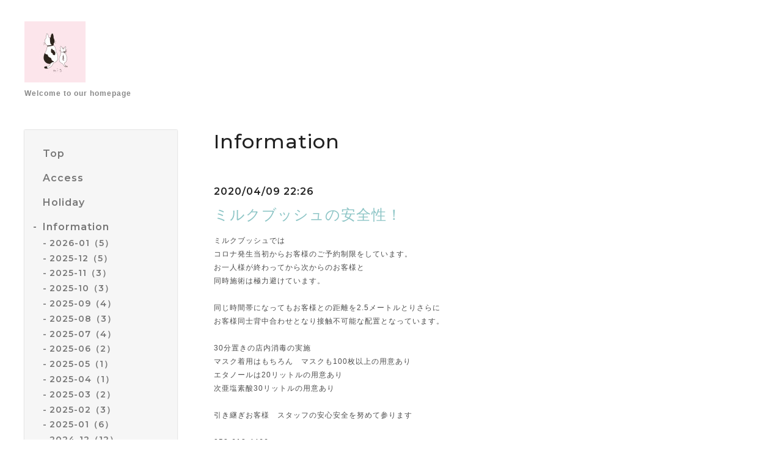

--- FILE ---
content_type: text/html; charset=utf-8
request_url: http://milkbush.net/info/2020-04/page/2
body_size: 6618
content:
<!DOCTYPE html>
<html lang="ja">

<head>
  <meta charset="utf-8">
  <!-- Silk: ver.201806270000 -->

  <title>Information &gt; 2020-04 &gt; 2ページ - MilkBush</title>

  <meta name="viewport" content="width=device-width,initial-scale=1.0,minimum-scale=1.0">
  <meta name="description" content="Information &gt; 2020-04 &gt; 2ページ | Welcome to our homepage">
  <meta name="keywords" content="MilkBush">

  <meta property="og:title" content="MilkBush">
  <meta property="og:image" content="https://cdn.goope.jp/52063/1803291622515xgz.jpg">
  <meta property="og:site_name" content="MilkBush"> 
  <link rel="alternate" href="/feed.rss" type="application/rss+xml" title="MilkBush / RSS">
  <link rel="stylesheet" href="/js/theme_silk/swiper/swiper.min.css">
  <link rel="stylesheet" href="/js/theme_silk/colorbox/colorbox.css">
  <link rel="stylesheet" href="/style.css?464764-1533883984">
  <script src="/assets/jquery/jquery-3.3.1.min.js"></script>
</head>

<body id="info">
  <div id="app" class="l-app">
    <header class="js-header l-header">
      <div class="c-container l-header__inner">
        <div class="l-header__brand">
          <div class="p-brand">
            <h1 class="p-brand__name">
              <a href="http://milkbush.net"><img src='//cdn.goope.jp/52063/1803291622515xgz_s.jpg' alt='MilkBush' /></a>
            </h1>
            <div class="p-brand__description site_description">
              Welcome to our homepage
            </div>
          </div>
        </div>
        <label for="l-drawer-state" class="l-header-button">
          <svg role="img" aria-hidden="true" class="c-icon l-header-button__icon">
            <use xlink:href="#navicon"></use>
          </svg>
          メニュー
        </label>

        <ul class="l-header-social">
          
          
          
        </ul>

      </div>
    </header>

    <input id="l-drawer-state" type="checkbox" class="c-overlay-checkbox l-drawer-state">
    <label for="l-drawer-state" aria-label="メニューを閉じる" class="c-overlay"></label>

    <nav class="l-drawer" role="navigation">
      <label for="l-drawer-state" class="l-drawer__close">
        <svg class="l-drawer__icon" role="img" aria-hidden="true">
          <use xlink:href="#cross"></use>
        </svg>
        メニューを閉じる
      </label>
      <div class="js-global-nav">
        <ul class="p-global-nav">
          
          <li class="navi_top">
            <a href="/" class="p-global-nav__item" >
              <span>Top</span>
            </a> 
          </li>
          
          <li class="navi_about">
            <a href="/about" class="p-global-nav__item" >
              <span>Access</span>
            </a> 
          </li>
          
          <li class="navi_calendar">
            <a href="/calendar" class="p-global-nav__item" >
              <span>Holiday</span>
            </a> 
          </li>
          
          <li class="navi_info active">
            <a href="/info" class="p-global-nav__item" >
              <span>Information</span>
            </a> <ul class="sub_navi">
<li><a href='/info/2026-01'>2026-01（5）</a></li>
<li><a href='/info/2025-12'>2025-12（5）</a></li>
<li><a href='/info/2025-11'>2025-11（3）</a></li>
<li><a href='/info/2025-10'>2025-10（3）</a></li>
<li><a href='/info/2025-09'>2025-09（4）</a></li>
<li><a href='/info/2025-08'>2025-08（3）</a></li>
<li><a href='/info/2025-07'>2025-07（4）</a></li>
<li><a href='/info/2025-06'>2025-06（2）</a></li>
<li><a href='/info/2025-05'>2025-05（1）</a></li>
<li><a href='/info/2025-04'>2025-04（1）</a></li>
<li><a href='/info/2025-03'>2025-03（2）</a></li>
<li><a href='/info/2025-02'>2025-02（3）</a></li>
<li><a href='/info/2025-01'>2025-01（6）</a></li>
<li><a href='/info/2024-12'>2024-12（12）</a></li>
<li><a href='/info/2024-11'>2024-11（2）</a></li>
<li><a href='/info/2024-10'>2024-10（5）</a></li>
<li><a href='/info/2024-09'>2024-09（3）</a></li>
<li><a href='/info/2024-08'>2024-08（9）</a></li>
<li><a href='/info/2024-07'>2024-07（8）</a></li>
<li><a href='/info/2024-06'>2024-06（6）</a></li>
<li><a href='/info/2024-05'>2024-05（7）</a></li>
<li><a href='/info/2024-04'>2024-04（4）</a></li>
<li><a href='/info/2024-03'>2024-03（6）</a></li>
<li><a href='/info/2024-02'>2024-02（6）</a></li>
<li><a href='/info/2024-01'>2024-01（12）</a></li>
<li><a href='/info/2023-12'>2023-12（21）</a></li>
<li><a href='/info/2023-11'>2023-11（9）</a></li>
<li><a href='/info/2023-10'>2023-10（10）</a></li>
<li><a href='/info/2023-09'>2023-09（15）</a></li>
<li><a href='/info/2023-08'>2023-08（15）</a></li>
<li><a href='/info/2023-07'>2023-07（7）</a></li>
<li><a href='/info/2023-06'>2023-06（3）</a></li>
<li><a href='/info/2023-05'>2023-05（5）</a></li>
<li><a href='/info/2023-04'>2023-04（5）</a></li>
<li><a href='/info/2023-03'>2023-03（10）</a></li>
<li><a href='/info/2023-02'>2023-02（29）</a></li>
<li><a href='/info/2023-01'>2023-01（8）</a></li>
<li><a href='/info/2022-12'>2022-12（20）</a></li>
<li><a href='/info/2022-11'>2022-11（5）</a></li>
<li><a href='/info/2022-10'>2022-10（1）</a></li>
<li><a href='/info/2022-09'>2022-09（2）</a></li>
<li><a href='/info/2022-08'>2022-08（8）</a></li>
<li><a href='/info/2022-07'>2022-07（23）</a></li>
<li><a href='/info/2022-06'>2022-06（7）</a></li>
<li><a href='/info/2022-04'>2022-04（2）</a></li>
<li><a href='/info/2022-03'>2022-03（3）</a></li>
<li><a href='/info/2022-02'>2022-02（1）</a></li>
<li><a href='/info/2022-01'>2022-01（1）</a></li>
<li><a href='/info/2021-12'>2021-12（4）</a></li>
<li><a href='/info/2021-11'>2021-11（5）</a></li>
<li><a href='/info/2021-10'>2021-10（6）</a></li>
<li><a href='/info/2021-09'>2021-09（5）</a></li>
<li><a href='/info/2021-08'>2021-08（2）</a></li>
<li><a href='/info/2021-07'>2021-07（2）</a></li>
<li><a href='/info/2021-06'>2021-06（3）</a></li>
<li><a href='/info/2021-05'>2021-05（2）</a></li>
<li><a href='/info/2021-04'>2021-04（2）</a></li>
<li><a href='/info/2021-03'>2021-03（5）</a></li>
<li><a href='/info/2021-02'>2021-02（6）</a></li>
<li><a href='/info/2021-01'>2021-01（4）</a></li>
<li><a href='/info/2020-12'>2020-12（9）</a></li>
<li><a href='/info/2020-11'>2020-11（12）</a></li>
<li><a href='/info/2020-10'>2020-10（13）</a></li>
<li><a href='/info/2020-09'>2020-09（10）</a></li>
<li><a href='/info/2020-08'>2020-08（3）</a></li>
<li><a href='/info/2020-07'>2020-07（3）</a></li>
<li><a href='/info/2020-06'>2020-06（4）</a></li>
<li><a href='/info/2020-05'>2020-05（2）</a></li>
<li><a href='/info/2020-04' class='active'>2020-04（6）</a></li>
<li><a href='/info/2020-02'>2020-02（3）</a></li>
<li><a href='/info/2020-01'>2020-01（4）</a></li>
<li><a href='/info/2019-12'>2019-12（3）</a></li>
<li><a href='/info/2019-11'>2019-11（2）</a></li>
<li><a href='/info/2019-10'>2019-10（3）</a></li>
<li><a href='/info/2019-08'>2019-08（1）</a></li>
<li><a href='/info/2019-05'>2019-05（1）</a></li>
<li><a href='/info/2019-04'>2019-04（2）</a></li>
<li><a href='/info/2019-03'>2019-03（1）</a></li>
<li><a href='/info/2019-02'>2019-02（6）</a></li>
<li><a href='/info/2019-01'>2019-01（7）</a></li>
<li><a href='/info/2018-12'>2018-12（3）</a></li>
<li><a href='/info/2018-11'>2018-11（1）</a></li>
<li><a href='/info/2018-09'>2018-09（4）</a></li>
<li><a href='/info/2018-08'>2018-08（2）</a></li>
<li><a href='/info/2018-06'>2018-06（1）</a></li>
<li><a href='/info/2018-05'>2018-05（3）</a></li>
<li><a href='/info/2018-04'>2018-04（3）</a></li>
<li><a href='/info/2018-03'>2018-03（10）</a></li>
<li><a href='/info/2018-02'>2018-02（24）</a></li>
<li><a href='/info/2018-01'>2018-01（2）</a></li>
<li><a href='/info/2017-10'>2017-10（1）</a></li>
<li><a href='/info/2017-08'>2017-08（1）</a></li>
</ul>

          </li>
          
          <li class="navi_photo">
            <a href="/photo" class="p-global-nav__item" >
              <span>Photo Gallery</span>
            </a> 
          </li>
          
          <li class="navi_free free_120554">
            <a href="/free/2251" class="p-global-nav__item" >
              <span>Interior</span>
            </a> 
          </li>
          
          <li class="navi_links links_26426">
            <a href="http://beauty.hotpepper.jp/slnH000142971/style/" class="p-global-nav__item" >
              <span>HairStyle</span>
            </a> 
          </li>
          
          <li class="navi_menu">
            <a href="/menu" class="p-global-nav__item" >
              <span>Menu</span>
            </a> 
          </li>
          
          <li class="navi_links links_26419">
            <a href="http://ameblo.jp/milkbush20050213/" class="p-global-nav__item" >
              <span>Blog</span>
            </a> 
          </li>
          
          <li class="navi_free free_120559">
            <a href="/free/2252" class="p-global-nav__item" >
              <span>Award</span>
            </a> 
          </li>
          
          <li class="navi_recruit">
            <a href="/recruit" class="p-global-nav__item" >
              <span>Recruit</span>
            </a> 
          </li>
          
          <li class="navi_free free_120681">
            <a href="/free/2253" class="p-global-nav__item" >
              <span>Reservation</span>
            </a> 
          </li>
          
          <li class="navi_free free_176399">
            <a href="/free/mig" class="p-global-nav__item" >
              <span>mig design</span>
            </a> 
          </li>
          
          <li class="navi_staff">
            <a href="/staff" class="p-global-nav__item" >
              <span>スタッフ紹介</span>
            </a> 
          </li>
          
          <li class="navi_free free_184759">
            <a href="/free/motors" class="p-global-nav__item" >
              <span>mig Motos</span>
            </a> 
          </li>
          
          <li class="navi_free free_184764">
            <a href="/free/architecture" class="p-global-nav__item" >
              <span>mig Architecture</span>
            </a> 
          </li>
          
          <li class="navi_free free_184765">
            <a href="/free/photographing" class="p-global-nav__item" >
              <span>mig Photographing</span>
            </a> 
          </li>
          
        </ul>
        <ul class="p-global-nav">
          <li class="shop_rss">
            <a href="/feed.rss" class="p-global-nav__item">
              <span>RSSフィード</span>
            </a>
          </li>
          <li class="p-global-nav__qr qr_area">
            <div>
              <label for="l-modal-state" aria-label="モバイルQRコードを表示する" class="p-global-nav__item" onclick="showModal(this)">
                <span>モバイルサイト</span>
              </label>
            </div>
            <div class="c-hidden-source">
              <div class="l-modal__body">
                <div class="l-modal__image">
                  <img src="//r.goope.jp/qr/milkbushsalon"width="100" height="100" />
                </div>
                <div class="l-modal__content">
                  <h2>
                    MilkBush
                  </h2>
                  <p class="l-modal__text">
                    お使いのデバイスからQRコードを読み込んでください。
                  </p>
                </div>
                <label for="l-modal-state" class="l-modal__close-button">
                  <svg class="c-icon" role="img" aria-hidden="true">
                    <use xlink:href="#cross"></use>
                  </svg>
                </label>
              </div>
            </div>
          </li>
        </ul>
      </div>

    </nav>

    <header class="p-top-brand">
      <div class="p-brand">
        <h1 class="p-brand__name">
          <a href="http://milkbush.net"><img src='//cdn.goope.jp/52063/1803291622515xgz_s.jpg' alt='MilkBush' /></a>
        </h1>
        <div class="p-brand__description site_description">
          Welcome to our homepage
        </div>
      </div>
    </header>

    

    
    <div class="c-container c-container--flex">
      <div class="l-side">
        <nav class="js-side">
        </nav>
      </div>
      <main role="main" class="l-main">
        <section class="c-section">
          <h2 class="c-section__heading">
            Information
          </h2>
          <div class="autopagerize_page_element">
            
            <section class="c-chapter">
              <header class="c-chapter__header">
                2020/04/09 22:26
                <h3 class="c-chapter__heading">
                  <a href="/info/3232317">ミルクブッシュの安全性！</a>
                </h3>
              </header>
              <div class="c-article">
                <div class="c-article__image">
                  
                </div>
                <div class="c-article__content">
                  <div class="wysiwyg js-wysiwyg">
                    <p><span style="caret-color: #4d4d4d; color: #4d4d4d; font-family: 'ヒラギノ角ゴ Pro W3', 'ＭＳ Ｐゴシック', 'Hiragino Kaku Gothic Pro', 'MS PGothic', sans-serif; font-size: 12px;">ミルクブッシュでは</span><br style="caret-color: #4d4d4d; color: #4d4d4d; font-family: 'ヒラギノ角ゴ Pro W3', 'ＭＳ Ｐゴシック', 'Hiragino Kaku Gothic Pro', 'MS PGothic', sans-serif; font-size: 12px;" /><span style="caret-color: #4d4d4d; color: #4d4d4d; font-family: 'ヒラギノ角ゴ Pro W3', 'ＭＳ Ｐゴシック', 'Hiragino Kaku Gothic Pro', 'MS PGothic', sans-serif; font-size: 12px;">コロナ発生当初からお客様のご予約制限をしています。</span><br style="caret-color: #4d4d4d; color: #4d4d4d; font-family: 'ヒラギノ角ゴ Pro W3', 'ＭＳ Ｐゴシック', 'Hiragino Kaku Gothic Pro', 'MS PGothic', sans-serif; font-size: 12px;" /><span style="caret-color: #4d4d4d; color: #4d4d4d; font-family: 'ヒラギノ角ゴ Pro W3', 'ＭＳ Ｐゴシック', 'Hiragino Kaku Gothic Pro', 'MS PGothic', sans-serif; font-size: 12px;">お一人様が終わってから次からのお客様と</span><br style="caret-color: #4d4d4d; color: #4d4d4d; font-family: 'ヒラギノ角ゴ Pro W3', 'ＭＳ Ｐゴシック', 'Hiragino Kaku Gothic Pro', 'MS PGothic', sans-serif; font-size: 12px;" /><span style="caret-color: #4d4d4d; color: #4d4d4d; font-family: 'ヒラギノ角ゴ Pro W3', 'ＭＳ Ｐゴシック', 'Hiragino Kaku Gothic Pro', 'MS PGothic', sans-serif; font-size: 12px;">同時施術は極力避けています。</span><br style="caret-color: #4d4d4d; color: #4d4d4d; font-family: 'ヒラギノ角ゴ Pro W3', 'ＭＳ Ｐゴシック', 'Hiragino Kaku Gothic Pro', 'MS PGothic', sans-serif; font-size: 12px;" /><br style="caret-color: #4d4d4d; color: #4d4d4d; font-family: 'ヒラギノ角ゴ Pro W3', 'ＭＳ Ｐゴシック', 'Hiragino Kaku Gothic Pro', 'MS PGothic', sans-serif; font-size: 12px;" /><span style="caret-color: #4d4d4d; color: #4d4d4d; font-family: 'ヒラギノ角ゴ Pro W3', 'ＭＳ Ｐゴシック', 'Hiragino Kaku Gothic Pro', 'MS PGothic', sans-serif; font-size: 12px;">同じ時間帯になってもお客様との距離を2.5メートルとりさらに</span><br style="caret-color: #4d4d4d; color: #4d4d4d; font-family: 'ヒラギノ角ゴ Pro W3', 'ＭＳ Ｐゴシック', 'Hiragino Kaku Gothic Pro', 'MS PGothic', sans-serif; font-size: 12px;" /><span style="caret-color: #4d4d4d; color: #4d4d4d; font-family: 'ヒラギノ角ゴ Pro W3', 'ＭＳ Ｐゴシック', 'Hiragino Kaku Gothic Pro', 'MS PGothic', sans-serif; font-size: 12px;">お客様同士背中合わせとなり接触不可能な配置となっています。</span><br style="caret-color: #4d4d4d; color: #4d4d4d; font-family: 'ヒラギノ角ゴ Pro W3', 'ＭＳ Ｐゴシック', 'Hiragino Kaku Gothic Pro', 'MS PGothic', sans-serif; font-size: 12px;" /><br style="caret-color: #4d4d4d; color: #4d4d4d; font-family: 'ヒラギノ角ゴ Pro W3', 'ＭＳ Ｐゴシック', 'Hiragino Kaku Gothic Pro', 'MS PGothic', sans-serif; font-size: 12px;" /><span style="caret-color: #4d4d4d; color: #4d4d4d; font-family: 'ヒラギノ角ゴ Pro W3', 'ＭＳ Ｐゴシック', 'Hiragino Kaku Gothic Pro', 'MS PGothic', sans-serif; font-size: 12px;">30分置きの店内消毒の実施</span><br style="caret-color: #4d4d4d; color: #4d4d4d; font-family: 'ヒラギノ角ゴ Pro W3', 'ＭＳ Ｐゴシック', 'Hiragino Kaku Gothic Pro', 'MS PGothic', sans-serif; font-size: 12px;" /><span style="caret-color: #4d4d4d; color: #4d4d4d; font-family: 'ヒラギノ角ゴ Pro W3', 'ＭＳ Ｐゴシック', 'Hiragino Kaku Gothic Pro', 'MS PGothic', sans-serif; font-size: 12px;">マスク着用はもちろん　マスクも100枚以上の用意あり</span><br style="caret-color: #4d4d4d; color: #4d4d4d; font-family: 'ヒラギノ角ゴ Pro W3', 'ＭＳ Ｐゴシック', 'Hiragino Kaku Gothic Pro', 'MS PGothic', sans-serif; font-size: 12px;" /><span style="caret-color: #4d4d4d; color: #4d4d4d; font-family: 'ヒラギノ角ゴ Pro W3', 'ＭＳ Ｐゴシック', 'Hiragino Kaku Gothic Pro', 'MS PGothic', sans-serif; font-size: 12px;">エタノールは20リットルの用意あり</span><br style="caret-color: #4d4d4d; color: #4d4d4d; font-family: 'ヒラギノ角ゴ Pro W3', 'ＭＳ Ｐゴシック', 'Hiragino Kaku Gothic Pro', 'MS PGothic', sans-serif; font-size: 12px;" /><span style="caret-color: #4d4d4d; color: #4d4d4d; font-family: 'ヒラギノ角ゴ Pro W3', 'ＭＳ Ｐゴシック', 'Hiragino Kaku Gothic Pro', 'MS PGothic', sans-serif; font-size: 12px;">次亜塩素酸30リットルの用意あり</span><br style="caret-color: #4d4d4d; color: #4d4d4d; font-family: 'ヒラギノ角ゴ Pro W3', 'ＭＳ Ｐゴシック', 'Hiragino Kaku Gothic Pro', 'MS PGothic', sans-serif; font-size: 12px;" /><br style="caret-color: #4d4d4d; color: #4d4d4d; font-family: 'ヒラギノ角ゴ Pro W3', 'ＭＳ Ｐゴシック', 'Hiragino Kaku Gothic Pro', 'MS PGothic', sans-serif; font-size: 12px;" /><span style="caret-color: #4d4d4d; color: #4d4d4d; font-family: 'ヒラギノ角ゴ Pro W3', 'ＭＳ Ｐゴシック', 'Hiragino Kaku Gothic Pro', 'MS PGothic', sans-serif; font-size: 12px;">引き継ぎお客様　スタッフの安心安全を努めて参ります</span><br style="caret-color: #4d4d4d; color: #4d4d4d; font-family: 'ヒラギノ角ゴ Pro W3', 'ＭＳ Ｐゴシック', 'Hiragino Kaku Gothic Pro', 'MS PGothic', sans-serif; font-size: 12px;" /><br style="caret-color: #4d4d4d; color: #4d4d4d; font-family: 'ヒラギノ角ゴ Pro W3', 'ＭＳ Ｐゴシック', 'Hiragino Kaku Gothic Pro', 'MS PGothic', sans-serif; font-size: 12px;" /><span style="caret-color: #4d4d4d; color: #4d4d4d; font-family: 'ヒラギノ角ゴ Pro W3', 'ＭＳ Ｐゴシック', 'Hiragino Kaku Gothic Pro', 'MS PGothic', sans-serif; font-size: 12px;">052-612-4466</span></p>
                  </div>
                </div>
              </div>
            </section>
            
          </div>
          <div class="p-pager-wrapper js-pager-wrapper"></div>
        </section>
      </main>
    </div>
    


    

    

    

    

    

    

    

    

    <footer class="l-sub-footer">
      <div class="c-container js-append-contact">
      </div>
      <div class="c-container">
        
      </div>
    </footer>

    <footer class="l-footer">
      <div class="c-container l-footer__inner">
        <div class="l-footer__pagetop">
          <a href="#top">
            <svg class="c-icon" role="img" aria-hidden="true">
              <use xlink:href="#angle-up"></use>
            </svg>
            page top
          </a>
        </div>
        <div class="counter_area">
          <dl class="p-counter">
            <div class="p-counter__unit">
              <dt class="p-counter__label">today</dt>
              <dd class="p-counter__value">
                319
              </dd>
            </div>
            <div class="p-counter__unit">
              <dt class="p-counter__label">yesterday</dt>
              <dd class="p-counter__value">
                490
              </dd>
            </div>
            <div class="p-counter__unit">
              <dt class="p-counter__label">total</dt>
              <dd class="p-counter__value">
                746659
              </dd>
            </div>
          </dl>
        </div>

        <p class="copyright">
          &copy;2026
          <a href="http://milkbush.net">MilkBush</a>. All Rights Reserved.
        </p>
        <p class="powered">
          Powered by
          <a href="https://goope.jp/">グーペ</a> /
          <a href="https://admin.goope.jp/">管理ページ</a>
        </p>
      </div>
    </footer>

    <input id="l-modal-state" type="checkbox" class="c-overlay-checkbox l-modal-state">
    <label for="l-modal-state" aria-label="モーダルを閉じる" class="c-overlay"></label>
    <div class="l-modal">
      <div class="l-modal__container js-modal__container">
        <label for="l-modal-state" class="l-modal__close-button">
          <svg class="c-icon" role="img" aria-hidden="true">
            <use xlink:href="#cross"></use>
          </svg>
        </label>
      </div>
    </div>

  </div>

  <script src="/js/theme_silk/headroom.min.js"></script>
  <script src="/js/theme_silk/colorbox/jquery.colorbox-min.js"></script>

  <svg xmlns="http://www.w3.org/2000/svg" style="display:none">
    <symbol id="angle-left" viewBox="0 0 1792 1792">
      <path d="M1203 544q0 13-10 23L800 960l393 393q10 10 10 23t-10 23l-50 50q-10 10-23 10t-23-10L631 983q-10-10-10-23t10-23l466-466q10-10 23-10t23 10l50 50q10 10 10 23z"
      />
    </symbol>
    <symbol id="angle-right" viewBox="0 0 1792 1792">
      <path d="M1171 960q0 13-10 23l-466 466q-10 10-23 10t-23-10l-50-50q-10-10-10-23t10-23l393-393-393-393q-10-10-10-23t10-23l50-50q10-10 23-10t23 10l466 466q10 10 10 23z"
      />
    </symbol>
    <symbol id="angle-up" viewBox="0 0 1792 1792">
      <path d="M1395 1184q0 13-10 23l-50 50q-10 10-23 10t-23-10L896 864l-393 393q-10 10-23 10t-23-10l-50-50q-10-10-10-23t10-23l466-466q10-10 23-10t23 10l466 466q10 10 10 23z"
      />
    </symbol>
    <symbol id="arrow-right" viewBox="0 0 8 8">
      <path d="M3.613 0L2.98.633l2.918 2.92H.012v.895h5.886L2.98 7.367 3.613 8l4-4z" fill-rule="nonzero" />
    </symbol>
    <symbol id="cross" viewBox="0 0 10 10">
      <path d="M10 1.026L8.974 0 5 3.974 1.026 0 0 1.026 3.974 5 0 8.974 1.026 10 5 6.026 8.974 10 10 8.974 6.026 5z" fill-rule="nonzero"
      />
    </symbol>
    <symbol id="facebook-square" viewBox="0 0 1792 1792">
      <path d="M1376 128q119 0 203.5 84.5T1664 416v960q0 119-84.5 203.5T1376 1664h-188v-595h199l30-232h-229V689q0-56 23.5-84t91.5-28l122-1V369q-63-9-178-9-136 0-217.5 80T948 666v171H748v232h200v595H416q-119 0-203.5-84.5T128 1376V416q0-119 84.5-203.5T416 128h960z"
      />
    </symbol>
    <symbol id="home" viewBox="0 0 640 640">
      <path d="M597.504 352H544v192c0 14.24-6.208 32-32 32H384V384H256v192H128c-25.792 0-32-17.76-32-32V352H42.496c-19.136 0-15.04-10.368-1.92-23.936L297.344 71.04c6.24-6.464 14.432-9.664 22.656-9.984 8.224.32 16.416 3.488 22.656 9.984l256.736 256.992c13.152 13.6 17.248 23.968-1.888 23.968z"
      />
    </symbol>
    <symbol id="instagram" viewBox="0 0 1792 1792">
      <path d="M1152 896q0-106-75-181t-181-75-181 75-75 181 75 181 181 75 181-75 75-181zm138 0q0 164-115 279t-279 115-279-115-115-279 115-279 279-115 279 115 115 279zm108-410q0 38-27 65t-65 27-65-27-27-65 27-65 65-27 65 27 27 65zM896 266q-7 0-76.5-.5t-105.5 0-96.5 3-103 10T443 297q-50 20-88 58t-58 88q-11 29-18.5 71.5t-10 103-3 96.5 0 105.5.5 76.5-.5 76.5 0 105.5 3 96.5 10 103T297 1349q20 50 58 88t88 58q29 11 71.5 18.5t103 10 96.5 3 105.5 0 76.5-.5 76.5.5 105.5 0 96.5-3 103-10 71.5-18.5q50-20 88-58t58-88q11-29 18.5-71.5t10-103 3-96.5 0-105.5-.5-76.5.5-76.5 0-105.5-3-96.5-10-103T1495 443q-20-50-58-88t-88-58q-29-11-71.5-18.5t-103-10-96.5-3-105.5 0-76.5.5zm768 630q0 229-5 317-10 208-124 322t-322 124q-88 5-317 5t-317-5q-208-10-322-124t-124-322q-5-88-5-317t5-317q10-208 124-322t322-124q88-5 317-5t317 5q208 10 322 124t124 322q5 88 5 317z"
      />
    </symbol>
    <symbol id="navicon" viewBox="0 0 1792 1792">
      <path d="M1664 1344v128q0 26-19 45t-45 19H192q-26 0-45-19t-19-45v-128q0-26 19-45t45-19h1408q26 0 45 19t19 45zm0-512v128q0 26-19 45t-45 19H192q-26 0-45-19t-19-45V832q0-26 19-45t45-19h1408q26 0 45 19t19 45zm0-512v128q0 26-19 45t-45 19H192q-26 0-45-19t-19-45V320q0-26 19-45t45-19h1408q26 0 45 19t19 45z"
      />
    </symbol>
    <symbol id="print" viewBox="0 0 768 768">
      <path d="M576 96v127.5H192V96h384zm31.5 288c18 0 33-13.5 33-31.5s-15-33-33-33-31.5 15-31.5 33 13.5 31.5 31.5 31.5zm-96 223.5v-159h-255v159h255zm96-351c52.5 0 96 43.5 96 96v192H576V672H192V544.5H64.5v-192c0-52.5 43.5-96 96-96h447z"
      />
    </symbol>
    <symbol id="sort" viewBox="0 0 24 24">
      <path d="M12 0l8 10H4l8-10zm8 14H4l8 10 8-10z" />
    </symbol>
    <symbol id="twitter" viewBox="0 0 1792 1792">
      <path d="M1684 408q-67 98-162 167 1 14 1 42 0 130-38 259.5T1369.5 1125 1185 1335.5t-258 146-323 54.5q-271 0-496-145 35 4 78 4 225 0 401-138-105-2-188-64.5T285 1033q33 5 61 5 43 0 85-11-112-23-185.5-111.5T172 710v-4q68 38 146 41-66-44-105-115t-39-154q0-88 44-163 121 149 294.5 238.5T884 653q-8-38-8-74 0-134 94.5-228.5T1199 256q140 0 236 102 109-21 205-78-37 115-142 178 93-10 186-50z"
      />
    </symbol>
  </svg>
  <div class="c-hidden-source">
    
    <div class="p-pager js-pager">
      <a href="/info/2020-04" class='prev' rel='prev'>&#171;</a> <a href="/info/2020-04">1</a>  <a href="/info/2020-04/page/2" class='chk'>2</a>
    </div>
    

    <ul>
      <li class="p-top-info-list__item js-today-schedule today_area">
        
        <span class="p-top-info-list__date">
          <span class="p-top-info-list__label js-top-info-list__label"></span>2026.01.31 Saturday
        </span>
        <a href="" class="p-top-info-list__link" data-schedule-title="">
           
        </a>
        
      </li>
    </ul>

    <div class="js-top-about__address">
      <h2 class="c-section__heading shop_name">
        MilkBush
      </h2>
      <div class="p-top-about__content">
        <p class="shop_tel">
          052-612-4466
        </p>
      </div>
    </div>
  </div>


  <script>
    function appendGlobalNav() {
      var navSource = document.querySelector('.js-global-nav');
      var sideNav = document.querySelector('.js-side');
      if (navSource != null && sideNav != null) {
        var navCopy = navSource.cloneNode(true);
        sideNav.appendChild(navCopy);
      }
    }

    function appendTodaySchedule() {
      var todayScheduleSource = document.querySelector('.js-today-schedule');
      var topInfoList = document.querySelector('.js-top-info-list');
      if (todayScheduleSource != null && todayScheduleSource.lastElementChild.dataset.scheduleTitle) {
        var label = document.querySelector('.navi_calendar').firstElementChild.textContent;
        document.querySelector('.js-top-info-list__label').textContent = label;
        if (topInfoList != null) {
          topInfoList.insertBefore(todayScheduleSource, topInfoList.firstChild);
        } else if (document.querySelector('.js-today-schedule-section') != null) {
          document.querySelector('.js-today-schedule-section').appendChild(todayScheduleSource);
        }
      }
    }

    function appendTopAbout() {
      var topAboutSource = document.querySelector('.js-top-about__address');
      var topAboutContent = document.querySelector('.js-about__body');
      if (topAboutSource != null && topAboutContent != null) {
        topAboutContent.appendChild(topAboutSource);
      }
    }

    function appendTopSocialWidget() {
      var socialWidgetSource = document.querySelector('#social_widgets');
      var topAboutBody = document.querySelector('.js-about__body');
      if (socialWidgetSource != null && topAboutBody != null) {
        topAboutBody.appendChild(socialWidgetSource);
      }
    }

    function appendPager() {
      var pagerSource = document.querySelector('.js-pager');
      var pagerWrapper = document.querySelector('.js-pager-wrapper');
      if (pagerSource != null && pagerWrapper != null) {
        pagerWrapper.appendChild(pagerSource);
      }
    }

    function wysiwygTableWrap() {
      var table = document.querySelectorAll('.js-wysiwyg table');
      for (var i = 0; i < table.length; i++) {
        table[i].outerHTML = '<div class="wysiwyg-table">' + table[i].outerHTML + '</div>';
      }
    }

    function headroomInit() {
      var headerElem = document.querySelector('.js-header');
      var headroom = new Headroom(headerElem, {
        'tolerance': 5,
        'classes': {
          'unpinned': 'l-header--hidden'
        }
      });
      headroom.init();
    }

    function colorBox() {
      $('.js-colorbox').colorbox({
        rel: function () {
          return $(this).attr('rel');
        },
        photo: true,
        maxWidth: '100%',
        maxHeight: '100%',
        transition: 'elastic',
        fixed: true
      });
    }

    appendGlobalNav();
    appendTodaySchedule();
    appendTopAbout();
    appendTopSocialWidget();
    appendPager();
    headroomInit();
    colorBox();
    wysiwygTableWrap();

    function showModal(button) {
      var modalSource = button.parentNode.nextElementSibling.firstElementChild;
      var modalCopy = modalSource.cloneNode(true);
      document.querySelector('.js-modal__container').textContent = null;
      document.querySelector('.js-modal__container').appendChild(modalCopy);
    }
  </script>

</body>

</html>
